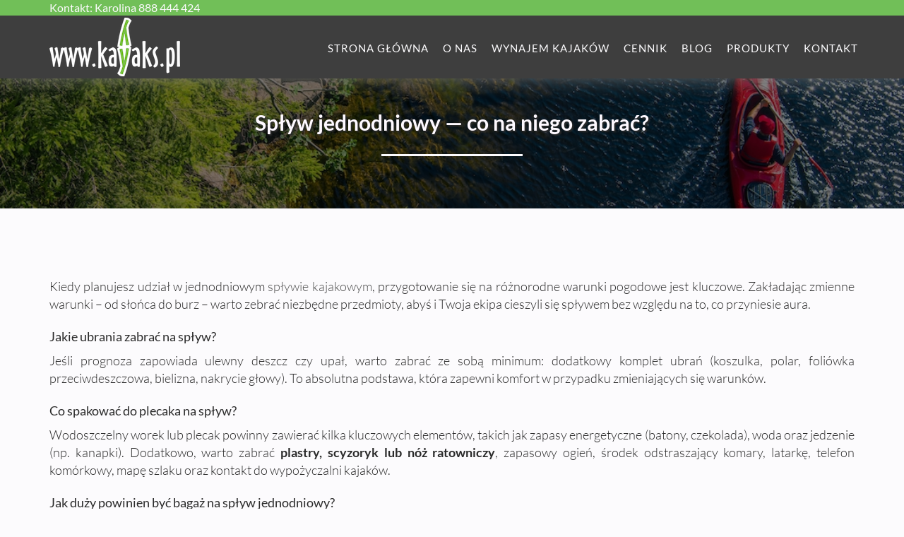

--- FILE ---
content_type: text/css
request_url: https://www.kayaks.pl/assets/css/new.css
body_size: -36
content:
.custom-color{
    color: #0d0d0d;
}

.custom-bg-color{
    background-color: #71bf58;
}
.custom-color-light{
    color: #f9fafa !important;
}



--- FILE ---
content_type: text/plain
request_url: https://www.google-analytics.com/j/collect?v=1&_v=j102&a=1717643930&t=pageview&_s=1&dl=https%3A%2F%2Fwww.kayaks.pl%2Fblog%2Fsplyw-jednodniowy-co-na-niego-zabrac-&ul=en-us%40posix&dt=Co%20zabra%C4%87%20na%20jednodniowy%20sp%C5%82yw%20kajakiem%3F&sr=1280x720&vp=1280x720&_u=YEDAAEABAAAAACAAI~&jid=1814898974&gjid=1780468934&cid=1184982793.1768761961&tid=UA-196504160-1&_gid=1839199233.1768761961&_r=1&_slc=1&gtm=45He61e1n81WTWLV59za200&gcd=13l3l3l3l1l1&dma=0&tag_exp=103116026~103200004~104527906~104528500~104684208~104684211~105391252~115616985~115938466~115938468~117041588&z=1722050250
body_size: -826
content:
2,cG-M7FVMDVE6L